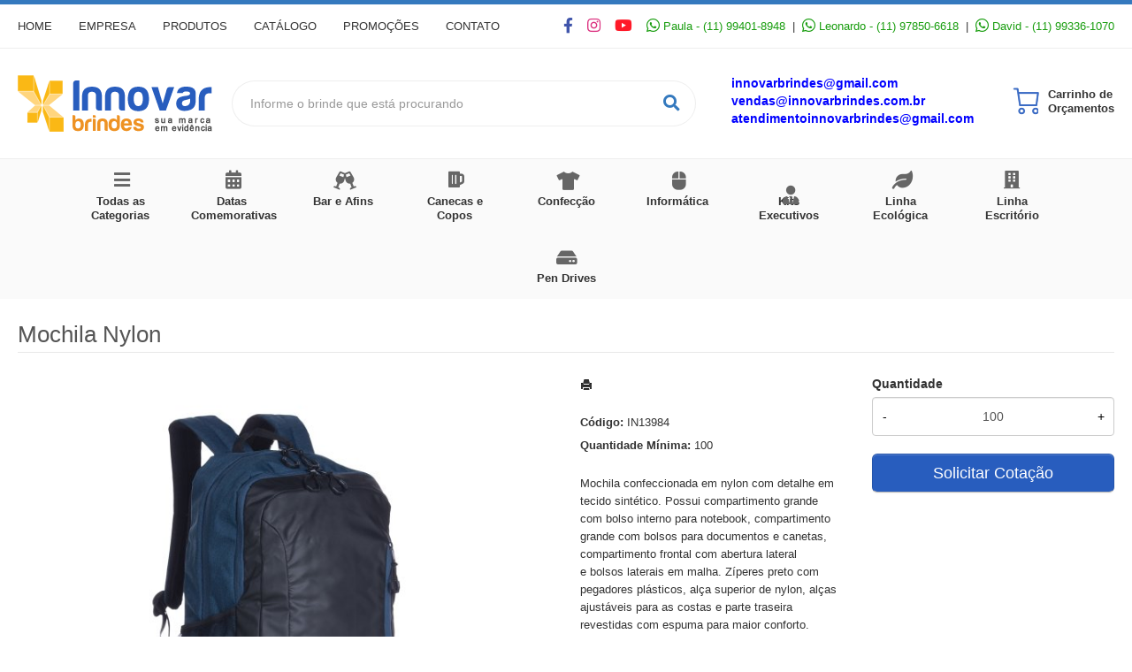

--- FILE ---
content_type: text/html; charset=ISO8859-1
request_url: https://www.innovarbrindes.com.br/produto/mochila-nylon-in13984
body_size: 9593
content:
<!DOCTYPE html>
<html lang="pt-br">
<head>
<title>Mochila Nylon</title>
<meta http-equiv="Content-type" content="text/html; charset=iso-8859-1" />
<meta name="viewport" content="width=device-width, initial-scale=1.0">
<meta name="language" content="pt-br" />
<meta name="description" content="Mochila confeccionada em nylon com detalhe em tecido sintético. Possui compartimento grande com bols" />
<meta name="url" content="https://www.innovarbrindes.com.br" />
<meta name="Audience" content="all" />
<meta name="rating" content="general" />
<meta name="robots" content="index,follow,all" />
<meta name="googlebot" content="index,follow,all" />
<meta name="msnbot" content="index,follow,all" />
<meta name="inktomislurp" content="index,follow,all" />
<meta name="unknownrobot" content="index,follow,all" />
<meta name="classification" content="commercial" />
<meta name="distribution" content="global" />
<meta name="generator" content="AW" />
<meta name="theme" content="skyline" />
<meta property="og:site_name" content="Innovar Brindes">
<link rel="shortcut icon" href="https://www.innovarbrindes.com.br/content/interfaces/cms/userfiles/themes/perfil_6420/images/favicon-4043.png" /> <!--#64-->

<link href="https://www.innovarbrindes.com.br/content/interfaces/cms/themes/skyline/css/bootstrap.min.css" rel="stylesheet" />
<link href="https://www.innovarbrindes.com.br/content/interfaces/cms/themes/skyline/css/bootstrap-responsive.min.css" rel="stylesheet" />
<link href="https://www.innovarbrindes.com.br/content/interfaces/cms/themes/skyline/css/style.php" rel="stylesheet" />

<!--[if lt IE 9]>
    <script src="https://www.innovarbrindes.com.br/content/interfaces/cms/themes/skyline/plugins/libjs/html5shiv.js"></script>
<![endif]-->

<link rel="stylesheet" href="https://use.fontawesome.com/releases/v5.15.1/css/all.css">

<!-- Google Tag Manager -->
<script>(function(w,d,s,l,i){w[l]=w[l]||[];w[l].push({'gtm.start':
new Date().getTime(),event:'gtm.js'});var f=d.getElementsByTagName(s)[0],
j=d.createElement(s),dl=l!='dataLayer'?'&l='+l:'';j.async=true;j.src=
'https://www.googletagmanager.com/gtm.js?id='+i+dl;f.parentNode.insertBefore(j,f);
})(window,document,'script','dataLayer','GTM-NWLVHZXF');</script>
<!-- End Google Tag Manager -->

<script>
document.addEventListener("DOMContentLoaded", function() {  
 var whatsapp = document.querySelectorAll('a[href*="whatsapp.com"]');

  whatsapp.forEach(function (el, i) {
    el.addEventListener('click', function (e) {
      gtag('event', 'conversion',
        {
          'send_to': 'AW-998342251/0tj7CKXA2AQQ6_yF3AM',
        })
    })
  })
});
</script>

<meta name="google-site-verification" content="g22_XCU6N_og78sLm76-SdRs2GEqrArZ8RCqoyZP4NM" />
 <!--#75A-->

 <!--seções CSS custom-->

<!-- Google tag (gtag.js) -->
<script async src="https://www.googletagmanager.com/gtag/js?id=G-SJMXTVKZ9F"></script>
<script>
  window.dataLayer = window.dataLayer || [];
  function gtag(){dataLayer.push(arguments);}
  gtag('js', new Date());

  gtag('config', 'G-SJMXTVKZ9F');
</script> <!--ga-->

<!-- jquery / bootstrap -->
<script src="https://www.innovarbrindes.com.br/content/interfaces/cms/themes/skyline/plugins/libjs/jquery.js"></script>
<script src="https://www.innovarbrindes.com.br/content/interfaces/cms/themes/skyline/plugins/libjs/bootstrap.min.js"></script>
<script src="https://www.innovarbrindes.com.br/content/interfaces/cms/themes/skyline/plugins/libjs/application.js"></script>

<link href="https://www.innovarbrindes.com.br/content/interfaces/cms/themes/skyline/plugins/mmenu/mmenu.all.min.css" rel="stylesheet">
<script src="https://www.innovarbrindes.com.br/content/interfaces/cms/themes/skyline/plugins/mmenu/mmenu.min.all.js" type="text/javascript"></script>

<link href="https://www.innovarbrindes.com.br/content/interfaces/cms/userfiles/themes/perfil_6420/css/style-create.css" rel="stylesheet" /> <!--#76-->

<link rel="canonical" href="https://www.innovarbrindes.com.br/produto/mochila-nylon-in13984" />
<meta name="pageType" content="product" />
<meta name="productID" content="1521" />
<meta name="productSKU" content="IN13984" />

<meta property="og:title" content="Mochila Nylon" />
<meta property="og:description" content="Mochila confeccionada em nylon com detalhe em tecido sintético. Possui compartimento grande com bols" />
<meta property="og:image" content="https://www.innovarbrindes.com.br/content/interfaces/cms/userfiles/produtos/mochila-de-nylon-in13984-663.jpg" />
<meta name="title" content="Mochila Nylon" />
<link rel="image_src" href="https://www.innovarbrindes.com.br/content/interfaces/cms/userfiles/produtos/mochila-de-nylon-in13984-663.jpg" />

<link href="https://www.innovarbrindes.com.br/content/interfaces/cms/plugins/lightbox/lightbox.css" rel="stylesheet">

<script type="text/javascript" src="https://www.innovarbrindes.com.br/content/interfaces/cms/plugins/libjs/carrinho.js"></script>
<script type="text/javascript" src="https://www.innovarbrindes.com.br/content/interfaces/cms/plugins/libjs/arah.js"></script>

<script>
function session (field) {
    arah('https://www.innovarbrindes.com.br/carrinho/session-save/' + encodeURI(field) + '/' + document.getElementById(field).value, 'return', '');
}
</script>

<style>
#statusdiv {
  display: none;
  visibility: hidden;
}

.inputError {
  background: #FCFEE4 !important;
  border: solid 1px #C00 !important;
}

input[type=number]::-webkit-inner-spin-button, 
input[type=number]::-webkit-outer-spin-button { 
  -webkit-appearance: none;
}

.container-box-add-cart {
  padding-left: 20px;
  padding-top: 5px;
}

@media only screen and (max-width: 768px) {
.container-box-add-cart {padding-left: 0px;}
}
</style>

<script type="application/ld+json">
{
  "@context": "https://schema.org/",
  "@type": "Product",
  "name": "Mochila Nylon",
  "image": [
    "https://www.innovarbrindes.com.br/content/interfaces/cms/userfiles/produtos/mochila-de-nylon-in13984-663.jpg"
   ],
  "description": "Mochila confeccionada em nylon com detalhe em tecido sintético. Possui compartimento grande com bolso interno para notebook, compartimento grande com bolsos para documentos e canetas, compartimento frontal com abertura lateral e bolsos laterais em malha. Zíperes preto com pegadores plásticos, alça superior de nylon, alças ajustáveis para as costas e parte traseira revestidas com espuma para maior conforto.",
  "sku": "IN13984",
  "brand": {
    "@type": "Brand",
    "name": "Innovar Brindes"
  },
  "offers": {
    "@type": "Offer",
    "url": "https://www.innovarbrindes.com.br/produto/mochila-nylon-in13984",
    "priceCurrency": "BRL",
    "price": "CallForPrice",
    "availability": "https://schema.org/InStock"
  }
}
</script>

</head>

<body>

<div id="return"></div> <!-- não retirar essa DIV -->

    <div id="page">

<!-- Google Tag Manager (noscript) -->
<noscript><iframe src="https://www.googletagmanager.com/ns.html?id=GTM-NWLVHZXF"
height="0" width="0" style="display:none;visibility:hidden"></iframe></noscript>
<!-- End Google Tag Manager (noscript) -->

 <!--#75B-->

 <!--#65-->

<div id="top"><!--#79-->
    <div class="container">
        <div class="navbar">
            <div class="container-fluid">
                <div class="pull-right txt-top"><!--#81--><p style="padding: 10px 0;"><a href="https://www.facebook.com/innovarbrindesbr" style="color: #4055AB;" target="_blank"><i class="fab fa-facebook-f fa-lg">&nbsp;</i></a> &nbsp; <a href="https://www.instagram.com/innovar_brindes_" style="color: #DB2F7E;" target="_blank"><i class="fab fa-instagram fa-lg">&nbsp;</i></a> &nbsp; <a href="https://www.youtube.com/channel/UChRCtqW_g4yIOL9nazUFR_g" style="color: #FF1928;" target="_blank"><i class="fab fa-youtube fa-lg">&nbsp;</i></a> &nbsp; <a href="https://api.whatsapp.com/send?phone=5511994018948" style="color: #189D0E;" target="_blank"><i class="fab fa-whatsapp fa-lg">&nbsp;</i>Paula - (11) 99401-8948</a>&nbsp; |&nbsp;&nbsp;<a href="https://api.whatsapp.com/send?phone=5511978506618" style="color: #189D0E;" target="_blank"><i class="fab fa-whatsapp fa-lg">&nbsp;</i>Leonardo - (11) 97850-6618</a>&nbsp; |&nbsp;&nbsp;<a href="https://api.whatsapp.com/send?phone=5511993361070" style="color: #189D0E;" target="_blank"><i class="fab fa-whatsapp fa-lg">&nbsp;</i>David - (11) 99336-1070</a></p>
</div>

                <div class="navbar-text welcome-top pull-left"><!--#82-->
                    Olá <strong>Visitante</strong>, 
                                            <a href="https://www.innovarbrindes.com.br/painel/modulos/usuarios/login.php" title="Acessar Conta">Acessar Conta</a> ou <a href="https://www.innovarbrindes.com.br/painel/modulos/usuarios/novo.php" title="Cadastre-se">Cadastre-se</a>
                                    </div>

                <nav class="navbar-text pull-left"><!--#83-->
                    <ul class="nav menu-vv">
                                            <li><a href="https://www.innovarbrindes.com.br/ccl/93" title="Home" id="" class="hidden-mobile" style="" target="_self" >Home</a>
                                                </li>
                                            <li><a href="https://www.innovarbrindes.com.br/ccl/79" title="Empresa" id="" class="" style="" target="_self" >Empresa</a>
                                                </li>
                                            <li><a href="https://www.innovarbrindes.com.br/ccl/71" title="Produtos" id="" class="" style="" target="_self" >Produtos</a>
                                                </li>
                                            <li><a href="https://www.innovarbrindes.com.br/ccl/106" title="Catálogo" id="" class="" style="" target="_blank" >Catálogo</a>
                                                </li>
                                            <li><a href="https://www.innovarbrindes.com.br/ccl/73" title="Promoções" id="" class="" style="" target="_self" >Promoções</a>
                                                </li>
                                            <li><a href="https://www.innovarbrindes.com.br/ccl/80" title="Contato" id="" class="" style="" target="_self" >Contato</a>
                                                </li>
                                        </ul>
                </nav>
            </div>
        </div>
    </div>
</div>

 <!--#65-->

<header class="headerMain">
    <div class="container">
    
        <div class="container-fluid">
            <div class="logo"><!--#67-->
                                    <a href="/home" title="Innovar Brindes"><img src="https://www.innovarbrindes.com.br/content/interfaces/cms/userfiles/themes/perfil_6420/images/innovar-brindes-5184.png" alt="Innovar Brindes" /></a>
                            </div>
            <div class="bx-header-right">
                
                <div class="div-button-menu-mobile"><a class="button-menu-mobile" href="#sidebar-mobile" title="Menu"><img src="/content/interfaces/cms/userfiles/files/icon-sidebar-menu.png" /></a></div>

<div class="box-seach-header">
<form action="/produtos/q/" class="form-inline" id="search_engine" method="get" style="margin: 0;">
<div class="input-append"><input class="input-btn-fix" id="q" name="q" placeholder="Informe o brinde que está procurando" type="text" /><button class="btn" type="submit"><i class="fas fa-search fa-lg" style="margin-left: 5px;">&nbsp;</i></button></div>
</form>
</div>

<p class="hidden-mobile" style="color:#0000FF; font-weight: bold; font-size: 14px; margin-top: -7px; float: left; margin-right: 40px;"><a href="mailto:innovarbrindes@gmail.com" style="color:#0000FF; font-weight: bold;">innovarbrindes@gmail.com</a>&nbsp;<br />
<a href="mailto:vendas@innovarbrindes.com.br" style="color:#0000FF; font-weight: bold;">vendas@innovarbrindes.com.br</a>&nbsp;<br />
<a href="mailto:atendimentoinnovarbrindes@gmail.com" style="color:#0000FF; font-weight: bold;">atendimentoinnovarbrindes@gmail.com</a>&nbsp;</p>

<p style="padding-top: 8px; float: right; text-align: left;"><a href="/carrinho"><img alt="" src="/content/interfaces/cms/userfiles/files/icon-cart.png" style="width: 30px; height: 31px; float: left; margin-right: 10px;" /></a> <a class="hidden-mobile" href="/carrinho" style="float: left; color: #333; line-height: 16px; font-weight: bold; text-decoration: none;" title="Carrinho de Orçamentos">Carrinho de<br />
Or&ccedil;amentos</a></p>
            </div>
        </div>

        </div>
</header>

 <!--#65-->

<!--#68-->
<div id="main-menu">
    <div class="container">
        <div class="container-fluid">

            
            <nav>
                <ul class="nav menu-vv">
                                            <li><a href="https://www.innovarbrindes.com.br/ccl/95" title="Todas as Categorias" id="" class="icon todas-categorias" style="" target="_self" >Todas as Categorias</a>
                                                    </li>
                                            <li><a href="https://www.innovarbrindes.com.br/ccl/94" title="Datas Comemorativas" id="" class="icon datas-menu" style="" target="_self" >Datas Comemorativas</a>
                                                    </li>
                                            <li><a href="https://www.innovarbrindes.com.br/ccl/96" title="Bar e Afins" id="" class="icon bar-e-afins-categorias" style="" target="_self" >Bar e Afins</a>
                                                    </li>
                                            <li><a href="https://www.innovarbrindes.com.br/ccl/97" title="Canecas e Copos" id="" class="icon copos-categorias" style="" target="_self" >Canecas e Copos</a>
                                                    </li>
                                            <li><a href="https://www.innovarbrindes.com.br/ccl/98" title="Confecção" id="" class="icon confeccao-categorias" style="" target="_self" >Confecção</a>
                                                    </li>
                                            <li><a href="https://www.innovarbrindes.com.br/ccl/99" title="Informática" id="" class="icon informatica-categorias" style="" target="_self" >Informática</a>
                                                    </li>
                                            <li><a href="https://www.innovarbrindes.com.br/ccl/100" title="Kits Executivos" id="" class="icon executivos-categorias" style="" target="_self" >Kits Executivos</a>
                                                    </li>
                                            <li><a href="https://www.innovarbrindes.com.br/ccl/101" title="Linha Ecológica" id="" class="icon ecologica-categorias" style="" target="_self" >Linha Ecológica</a>
                                                    </li>
                                            <li><a href="https://www.innovarbrindes.com.br/ccl/102" title="Linha Escritório" id="" class="icon escritorio-categorias" style="" target="_self" >Linha Escritório</a>
                                                    </li>
                                            <li><a href="https://www.innovarbrindes.com.br/ccl/103" title="Pen Drives" id="" class="icon pendrives-categorias" style="" target="_self" >Pen Drives</a>
                                                    </li>
                                    </ul>
            </nav>
        </div>
    </div>
</div>

 <!--#65-->

<div id="wrp"> <!--#65-->
    <section id="main-content">
        <div class="container">
            <div class="container-fluid">
                <div class="row-fluid">
                    
                                         <div class="main-column">
                    
                        
                        
                            <h1 class="title-main">Mochila Nylon</h1>

                            <div class="clearfix">
                                <div class="span6">
                                    <div class="text-center" style="margin-top: 10px;"><a class="lightbox2-image-link" href="https://www.innovarbrindes.com.br/content/interfaces/cms/userfiles/produtos/mochila-de-nylon-in13984-663.jpg" data-lightbox="lightbox2-set" title="Mochila Nylon"><img class="lightbox2-image" src="https://www.innovarbrindes.com.br/content/interfaces/cms/userfiles/produtos/mochila-de-nylon-in13984-663.jpg" alt="Mochila Nylon" style="max-width: 100%;"></a></div>

                                    
                                        <div class="clearfix" style="overflow: auto; white-space: nowrap; padding: 10px 0 5px 0px; margin-right: -1px;">
                                                                                            <div style="text-align: center; vertical-align: top; display: inline-block; width: 115px; margin-right: 4px; box-sizing: border-box;">
                                                    <a href="https://www.innovarbrindes.com.br/content/interfaces/cms/userfiles/produtos/mochila-de-nylon-azul-in13984-adic-750.jpg" class="lightbox2-image-link" data-lightbox="lightbox2-set" title="" style="border: solid 1px rgba(0,0,0,0.1); display: inline-block; width: 100%;">
                                                        <img src="https://www.innovarbrindes.com.br/content/interfaces/cms/userfiles/produtos/mochila-de-nylon-azul-in13984-adic-750.jpg" style="max-width: 100%; max-height: 88px;" class="lightbox2-image" alt="">
                                                    </a>
                                                </div>
                                                                                            <div style="text-align: center; vertical-align: top; display: inline-block; width: 115px; margin-right: 4px; box-sizing: border-box;">
                                                    <a href="https://www.innovarbrindes.com.br/content/interfaces/cms/userfiles/produtos/mochila-de-nylon-azul-8313d2-in13984-adic-588.jpg" class="lightbox2-image-link" data-lightbox="lightbox2-set" title="" style="border: solid 1px rgba(0,0,0,0.1); display: inline-block; width: 100%;">
                                                        <img src="https://www.innovarbrindes.com.br/content/interfaces/cms/userfiles/produtos/mochila-de-nylon-azul-8313d2-in13984-adic-588.jpg" style="max-width: 100%; max-height: 88px;" class="lightbox2-image" alt="">
                                                    </a>
                                                </div>
                                                                                            <div style="text-align: center; vertical-align: top; display: inline-block; width: 115px; margin-right: 4px; box-sizing: border-box;">
                                                    <a href="https://www.innovarbrindes.com.br/content/interfaces/cms/userfiles/produtos/mochila-de-nylon-cinza-in13984-adic-902.jpg" class="lightbox2-image-link" data-lightbox="lightbox2-set" title="" style="border: solid 1px rgba(0,0,0,0.1); display: inline-block; width: 100%;">
                                                        <img src="https://www.innovarbrindes.com.br/content/interfaces/cms/userfiles/produtos/mochila-de-nylon-cinza-in13984-adic-902.jpg" style="max-width: 100%; max-height: 88px;" class="lightbox2-image" alt="">
                                                    </a>
                                                </div>
                                                                                            <div style="text-align: center; vertical-align: top; display: inline-block; width: 115px; margin-right: 4px; box-sizing: border-box;">
                                                    <a href="https://www.innovarbrindes.com.br/content/interfaces/cms/userfiles/produtos/mochila-de-nylon-cinza-8315d2-in13984-adic-247.jpg" class="lightbox2-image-link" data-lightbox="lightbox2-set" title="" style="border: solid 1px rgba(0,0,0,0.1); display: inline-block; width: 100%;">
                                                        <img src="https://www.innovarbrindes.com.br/content/interfaces/cms/userfiles/produtos/mochila-de-nylon-cinza-8315d2-in13984-adic-247.jpg" style="max-width: 100%; max-height: 88px;" class="lightbox2-image" alt="">
                                                    </a>
                                                </div>
                                                                                            <div style="text-align: center; vertical-align: top; display: inline-block; width: 115px; margin-right: 4px; box-sizing: border-box;">
                                                    <a href="https://www.innovarbrindes.com.br/content/interfaces/cms/userfiles/produtos/mochila-de-nylon-8312d1-in13984-adic-765.jpg" class="lightbox2-image-link" data-lightbox="lightbox2-set" title="" style="border: solid 1px rgba(0,0,0,0.1); display: inline-block; width: 100%;">
                                                        <img src="https://www.innovarbrindes.com.br/content/interfaces/cms/userfiles/produtos/mochila-de-nylon-8312d1-in13984-adic-765.jpg" style="max-width: 100%; max-height: 88px;" class="lightbox2-image" alt="">
                                                    </a>
                                                </div>
                                                                                    </div>

                                                                    </div>

                                <div class="span6">
                                    <div class="span6">
                                        <p style="margin: 6px 0 20px 0;">
                                            <a href="https://www.innovarbrindes.com.br/produtos/imprimir/mochila-nylon-in13984" target="_blank" title="Imprimir"><i class="icon-print"></i></a>
                                        </p>

                                        <p style="line-height: 26px;">
                                            
                                                                                            <strong>Código:</strong> IN13984<br />
                                            
                                                                                            <strong>Quantidade Mínima:</strong> 100<br />
                                            
                                                                                    </p><br />

                                        <p>Mochila confeccionada em nylon com detalhe em tecido sintético. Possui compartimento grande com bolso interno para notebook, compartimento grande com bolsos para documentos e canetas, compartimento frontal com abertura lateral e bolsos laterais em malha. Zíperes preto com pegadores plásticos, alça superior de nylon, alças ajustáveis para as costas e parte traseira revestidas com espuma para maior conforto.</p><hr />

                                                                                
                                        <p>
                                                                                            &bull; &nbsp;<a href="/produtos/mochilas" title="Mochilas Personalizadas">Mochilas Personalizadas</a>&nbsp;
                                                                                    </p>
                                    </div>

                                    <div class="span6">
                                        <div class="container-box-add-cart">
                                            
                                                
                                                    
                                                    <label style="font-weight: bold;">Quantidade</label>
                                                    <div style="position: relative;">
                                                        <input type="number" name="qtd1" id="qtd1" value="100" max="999999" maxlength="6" style="width: 100%; box-sizing: border-box; height: 44px; padding: 0 30px; text-align: center;">
                                                        <button onclick="menos()" style="position: absolute; left: 0; top: 0; border: none; background: transparent; height: 44px; width: 30px;">-</button>
                                                        <button onclick="mais()" style="position: absolute; right: 0; top: 0; border: none; background: transparent; height: 44px; width: 30px;">+</button>
                                                    </div>

                                                    <p style="margin: 10px 0;"><a href="javascript:void(-1);" onclick="javascript:insertCar('https://www.innovarbrindes.com.br', 1521, 100);" class="btn btn-large" style="width: 100%; box-sizing: border-box;" title="Solicitar Cotação">Solicitar Cotação</a></p>

                                                
                                                                                    </div>
                                    </div>
                                </div>
                            </div>

                            
                                                            <div class="clear" style="height: 20px;"></div>
                                <h4>Mais detalhes do produto</h4><br>
                                <p><br />
Tamanho total aproximado&nbsp;(CxL):&nbsp;46,5cm x 36cm<br />
Peso aproximado&nbsp;(g):&nbsp;467</p>

<p>#brindes-dia-do-trabalho #brinde-sipat #brindes-dia-das-maes #brindes-dia-internacional-da-mulher #brindes-dia-da-secretaria</p>
<br>
                            
                            
                                                            <hr>
                                <h4>Produtos relacionados</h4><br />
                                <div class="clearfix">
                                                                            <div class="span3 box-produto">
                                            <div class="bx-image-product">
                                                                                                <a href="https://www.innovarbrindes.com.br/produto/mochila-de-nylon-in2103" title="Mochila de Nylon"><img src="https://www.innovarbrindes.com.br/content/interfaces/cms/userfiles/produtos/mochila-de-nylon-in2103-470.jpg" alt="Mochila de Nylon"></a>
                                            </div>
                                            <h3 class="text-center"><a href="https://www.innovarbrindes.com.br/produto/mochila-de-nylon-in2103" title="Mochila de Nylon">Mochila de Nylon</a></h3>
                                        </div>
                                                                            <div class="span3 box-produto">
                                            <div class="bx-image-product">
                                                                                                <a href="https://www.innovarbrindes.com.br/produto/mochila-27-litros-com-rodinhas" title="Mochila 27 Litros com Rodinhas"><img src="https://www.innovarbrindes.com.br/content/interfaces/cms/userfiles/produtos/mochila-27-litros-com-rodinhas-in01443-364.jpg" alt="Mochila 27 Litros com Rodinhas"></a>
                                            </div>
                                            <h3 class="text-center"><a href="https://www.innovarbrindes.com.br/produto/mochila-27-litros-com-rodinhas" title="Mochila 27 Litros com Rodinhas">Mochila 27 Litros com Rodinhas</a></h3>
                                        </div>
                                                                            <div class="span3 box-produto">
                                            <div class="bx-image-product">
                                                                                                <a href="https://www.innovarbrindes.com.br/produto/mochila-de-nylon-usb-24l" title="Mochila de Nylon USB 24L"><img src="https://www.innovarbrindes.com.br/content/interfaces/cms/userfiles/produtos/mochila-de-nylon-usb-24l-6-406.jpg" alt="Mochila de Nylon USB 24L"></a>
                                            </div>
                                            <h3 class="text-center"><a href="https://www.innovarbrindes.com.br/produto/mochila-de-nylon-usb-24l" title="Mochila de Nylon USB 24L">Mochila de Nylon USB 24L</a></h3>
                                        </div>
                                                                            <div class="span3 box-produto">
                                            <div class="bx-image-product">
                                                                                                <a href="https://www.innovarbrindes.com.br/produto/mochila-de-ombro-usb-821" title="Mochila de Ombro USB"><img src="https://www.innovarbrindes.com.br/content/interfaces/cms/userfiles/produtos/mochila-de-ombro-usb-2-333.jpg" alt="Mochila de Ombro USB"></a>
                                            </div>
                                            <h3 class="text-center"><a href="https://www.innovarbrindes.com.br/produto/mochila-de-ombro-usb-821" title="Mochila de Ombro USB">Mochila de Ombro USB</a></h3>
                                        </div>
                                                                    </div>
                            
                                            </div>

                    
                </div>
            </div>
        </div>
    </section>

<!-- INPUT QUANTIDADE -->
<script>
var foo = document.querySelector("#qtd1");
var f = maxNumber(999999);
foo.addEventListener('keyup', f);
foo.addEventListener('blur', f);

function maxNumber(max) {
    var running = false;
    return function () {
        if (running) return;
        running = true;
        if (parseFloat(this.value) > max) {
            this.value = 999999;
        }
        running = false;
    };
}

function mais(){
  var atual = document.getElementById("qtd1").value;
  var novo = atual - (-1);
  document.getElementById("qtd1").value = novo;
}

function menos(){
  var atual = document.getElementById("qtd1").value;
  if(atual > 0) {
    var novo = atual - 1;
    document.getElementById("qtd1").value = novo;
  }
}
</script>

<script src="https://www.innovarbrindes.com.br/content/interfaces/cms/plugins/lightbox/lightbox.min.js"></script>
</div> <!-- end wrp --> <!--#73B-->

<footer>
    <div class="container">
		<div class="container-fluid">
			<div class="content-footer clearfix">

                
				<div class="pull-left">
					<nav>
						<ul>
												</ul>
					</nav>
				</div>
				<div class="pull-right">
					<p style="opacity: 0.8;"><span style="font-size:14px;"><span style="font-family:arial,helvetica,sans-serif;"><strong>BRINDES PROMOCIONAIS</strong></span></span></p>

<p style="opacity: 0.8;"><span style="font-size:13px;">Brindes Promocionais, Brindes personalizados, Brinde, Brindes comerciais, Brindes promocionais, Brindes corporativos, Brindes empresariais, Fornecedor de brindes, Brindes comerciais personalizados, Canetas personalizadas, Chaveiros personalizados, Canecas personalizadas, Garrafa personalizadas, Squeezes personalizados, Brinde promocional, Marketing promocional, Empresa de brindes.</span></p>

<p style="opacity: 0.8;"><br />
<span style="font-size:14px;"><span style="font-family:arial,helvetica,sans-serif;"><strong>BRINDES PERSONALIZADOS</strong></span></span></p>

<p style="opacity: 0.8;"><span style="font-size:13px;">Brindes Personalizados em S&atilde;o Paulo; Brindes Personalizados no Rio de Janeiro, Brindes Personalizados em Santa Catarina, Brindes Personalizados em Minas Gerais,&nbsp;Brindes Personalizados no Paran&aacute;, Brindes Personalizadosem em Belo Horizonte, Brindes Personalizados na Bahia, Brindes Personalzidos no Parana.</span></p>

<p style="font-size: 12px; opacity: 0.8;"><br />
<span style="font-size:14px;"><span style="font-family:arial,helvetica,sans-serif;"><strong>BRINDES CORPORATIVOS</strong></span></span></p>

<p style="opacity: 0.8;"><span style="font-size:13px;">Brindes Promocionais S&atilde;o Paulo, Brindes Promocionais no Rio de Janeiro, Brindes Promocionais em Santa Catarina, Brindes Promocionais em Minas Gerais, Brindes Promocionais no Paran&aacute;, Brindes Promocionaisem Belo Horizonte, Brindes Corporativos S&atilde;o Paulo, Brindes Corporativos no Rio de Janeiro, Brindes Corporativos em Santa Catarina, Brindes Corporativos em Minas Gerais, Brindes Corporativos no Paran&aacute;, Brindes Corporativosem Belo Horizonte, Brindes Barato S&atilde;o Paulo, Brindes no Rio de Janeiro, Brindes Barato em Santa Catarina, Brindes Barato em Minas Gerais, Brindes no Paran&aacute;, Brindes Barato em Belo Horizonte.</span></p>

<p style="opacity: 0.8;"><br />
<span style="font-size:14px;"><span style="font-family:arial,helvetica,sans-serif;"><strong>DATAS COMEMORATIVAS</strong></span></span></p>

<p style="opacity: 0.8;"><span style="font-size:13px;"><a href="https://www.innovarbrindes.com.br/produtos/q/brindes-carnaval">Brindes para o Carnaval</a>, <a href="https://www.innovarbrindes.com.br/produtos/q/brindes-dia-internacional-da-mulher">Brindes para o Dia Internacional da Mulher</a>, <a href="https://www.innovarbrindes.com.br/produtos/q/brindes-dia-do-trabalho">Brindes para o Dia do Trabalh</a><a href="https://www.innovarbrindes.com.br/produtos/q/brindes-dia-do-trabalho">o</a>, <a href="https://www.innovarbrindes.com.br/produtos/q/brindes-dia-das-maes">Brindes para o Dia das M&atilde;es</a>, <a href="https://www.innovarbrindes.com.br/produtos/q/brindes-dia-dos-pais">Brindes para o Dia dos Pais</a>, <a href="https://www.innovarbrindes.com.br/produtos/q/dia-do-medico">Brindes para o Dia do M&eacute;dico</a>,&nbsp;<a href="https://www.innovarbrindes.com.br/produtos/q/outubro-rosa">Brindes para o Outubro Rosa</a>, <a href="https://www.innovarbrindes.com.br/produtos/q/brindes-dia-do-professor">Brindes para o Dia do Professor</a>, <a href="https://www.innovarbrindes.com.br/produtos/q/brindes-novembro">Brindes para o Novembro Azul</a>, <a href="https://www.innovarbrindes.com.br/produtos/q/dia-da-secretaria">Brindes para o Dia da Secret&aacute;ria</a>,&nbsp;<a href="https://www.innovarbrindes.com.br/produtos/q/brindes-natal">Brindes para o Natal</a>, <a href="https://www.innovarbrindes.com.br/produtos/q/sipat">Brindes para o Sipat</a></span></p>

<hr style="opacity: 0.3; margin: 30px 0;" />
<div class="clearfix">
<div class="span3" style="margin: 0;">
<p><img alt="" src="/content/interfaces/cms/userfiles/files/logo-footer(1).png" /><br />
<br />
Sua marca e o nome da sua empresa s&atilde;o o seu maior bem, venha divulgar sua marca com o que h&aacute; de melhor em brindes personalizados. Desenvolvemos brindes para todas as ocasi&otilde;es.</p>
</div>

<div class="span3">
<p><strong style="color: #3479BE;">CONTATO</strong></p>
&nbsp;

<p class="clearfix" style="font-size: 13px; line-height: 30px; padding-bottom: 30px;"><i class="far fa-envelope" style="margin-right: 4px;">&nbsp;</i> innovarbrindes@gmail.com<br />
<i class="fas fa-phone-alt" style="margin-right: 2px;">&nbsp;</i> (11) 2667-7266 &nbsp;/&nbsp; 2478-5267<br />
<i class="fab fa-whatsapp fa-lg">&nbsp;</i> <a href="https://api.whatsapp.com/send?phone=5511994018948" target="_blank">(11) 99401-8948</a> &nbsp;/&nbsp; <a href="https://api.whatsapp.com/send?phone=551199361070" target="_blank">(11) 9936-1070</a>&nbsp;/ (11) 97850-6618</p>
</div>

<div class="span3" style="margin: 0;">
<div class="menu-01-footer">
<p><strong style="color: #3479BE;">NAVEGUE</strong></p>
&nbsp;

<ul>
	<li><a href="/empresa">Empresa</a></li>
	<li><a href="https://www.innovarbrindes.com.br/content/interfaces/cms/userfiles/files/catalogo-innova-promo-451.pdf" target="_blank">Baixe nosso Cat&aacute;logo</a></li>
	<li><a href="/produtos">Produtos</a></li>
	<li><a href="/clique-ligue">Clique Ligue</a></li>
	<li><a href="/promocoes">Promo&ccedil;&otilde;es</a></li>
	<li><a href="/forms/faleconosco">Contato</a></li>
</ul>
</div>
</div>

<div class="span3" style="margin: 0;">
<p><strong style="color: #3479BE;">REDES SOCIAIS</strong></p>
<br />
<a href="https://www.facebook.com/innovarbrindesbr" style="color: #4055AB;" target="_blank"><i class="fab fa-facebook-f fa-2x">&nbsp;</i></a> &nbsp; <a href="https://www.instagram.com/innovar_brindes_/" style="color: #DB2F7E;" target="_blank"><i class="fab fa-instagram fa-2x">&nbsp;</i></a> &nbsp; <a href="https://www.youtube.com/channel/UChRCtqW_g4yIOL9nazUFR_g" style="color: #FF1928;" target="_blank"><i class="fab fa-youtube fa-2x">&nbsp;</i></a> &nbsp; <a href="https://api.whatsapp.com/send?phone=5511994018948" style="color: #189D0E;" target="_blank"><i class="fab fa-whatsapp fa-2x">&nbsp;</i></a> &nbsp; <a href="https://api.whatsapp.com/send?phone=5511993361070" style="color: #189D0E;" target="_blank"><i class="fab fa-whatsapp fa-2x">&nbsp;</i></a>

<hr style="opacity: 0.3; margin: 20px 0;" /><img alt="" src="/content/interfaces/cms/userfiles/files/site-seguro-google.png" /></div>
</div>
				</div>
			</div>

            <!--#74-->
			    			<hr />
			
            <div class="copy-powered clearfix">
                <div class="pull-left"><p><strong>Innovar Brindes</strong> &copy;. Todos os direitos reservados.</p>
</div>
                <div class="pull-right"><p>Desenvolvimento <a title="AWSoft!" target="_blank" href="http://www.awsoft.com.br">AWSoft!</a></p></div>
            </div>
		</div>
	</div>
</footer>

    <div id="sidebar-mobile">
        <div id="panel-overview">
            <ul class="nav menu navbar-nav">
                                <li class="deeper parent dropdown"><a href="https://www.innovarbrindes.com.br/ccl/95" title="Todas as Categorias" id="" class="icon todas-categorias" style="" target="_self" >Todas as Categorias</a>
                                    </li>
                                <li class="deeper parent dropdown"><a href="https://www.innovarbrindes.com.br/ccl/94" title="Datas Comemorativas" id="" class="icon datas-menu" style="" target="_self" >Datas Comemorativas</a>
                                    </li>
                                <li class="deeper parent dropdown"><a href="https://www.innovarbrindes.com.br/ccl/96" title="Bar e Afins" id="" class="icon bar-e-afins-categorias" style="" target="_self" >Bar e Afins</a>
                                    </li>
                                <li class="deeper parent dropdown"><a href="https://www.innovarbrindes.com.br/ccl/97" title="Canecas e Copos" id="" class="icon copos-categorias" style="" target="_self" >Canecas e Copos</a>
                                    </li>
                                <li class="deeper parent dropdown"><a href="https://www.innovarbrindes.com.br/ccl/98" title="Confecção" id="" class="icon confeccao-categorias" style="" target="_self" >Confecção</a>
                                    </li>
                                <li class="deeper parent dropdown"><a href="https://www.innovarbrindes.com.br/ccl/99" title="Informática" id="" class="icon informatica-categorias" style="" target="_self" >Informática</a>
                                    </li>
                                <li class="deeper parent dropdown"><a href="https://www.innovarbrindes.com.br/ccl/100" title="Kits Executivos" id="" class="icon executivos-categorias" style="" target="_self" >Kits Executivos</a>
                                    </li>
                                <li class="deeper parent dropdown"><a href="https://www.innovarbrindes.com.br/ccl/101" title="Linha Ecológica" id="" class="icon ecologica-categorias" style="" target="_self" >Linha Ecológica</a>
                                    </li>
                                <li class="deeper parent dropdown"><a href="https://www.innovarbrindes.com.br/ccl/102" title="Linha Escritório" id="" class="icon escritorio-categorias" style="" target="_self" >Linha Escritório</a>
                                    </li>
                                <li class="deeper parent dropdown"><a href="https://www.innovarbrindes.com.br/ccl/103" title="Pen Drives" id="" class="icon pendrives-categorias" style="" target="_self" >Pen Drives</a>
                                    </li>
                
                                                            <li class="deeper parent dropdown"><a href="https://www.innovarbrindes.com.br/produtos/malas" title="Malas">Malas</a>
                            <ul class="nav-child unstyled small dropdown-menu">
                                                                                                            <li><a href="https://www.innovarbrindes.com.br/produtos/malas-531" title="Malas">Malas</a></li>
                                                                                                </ul>
                        </li>
                                            <li class="deeper parent dropdown"><a href="https://www.innovarbrindes.com.br/produtos/etiquetas-emborrachadas" title="Emborrachados">Emborrachados</a>
                            <ul class="nav-child unstyled small dropdown-menu">
                                                                                                            <li><a href="https://www.innovarbrindes.com.br/produtos/etiquetas-emborrachadas-402" title="Etiquetas emborrachadas">Etiquetas emborrachadas</a></li>
                                                                                                                                                <li><a href="https://www.innovarbrindes.com.br/produtos/pulseiras-emborrachadas" title="Pulseiras emborrachadas">Pulseiras emborrachadas</a></li>
                                                                                                </ul>
                        </li>
                                            <li class="deeper parent dropdown"><a href="https://www.innovarbrindes.com.br/produtos/anti-stress" title="ANTI STRESS">ANTI STRESS</a>
                            <ul class="nav-child unstyled small dropdown-menu">
                                                                                                            <li><a href="https://www.innovarbrindes.com.br/produtos/massageador" title="Massageador">Massageador</a></li>
                                                                                                                                                <li><a href="https://www.innovarbrindes.com.br/produtos/anti-stress-375" title="Anti Stress">Anti Stress</a></li>
                                                                                                </ul>
                        </li>
                                            <li class="deeper parent dropdown"><a href="https://www.innovarbrindes.com.br/produtos/bar-e-afins-brindes" title="BAR E AFINS">BAR E AFINS</a>
                            <ul class="nav-child unstyled small dropdown-menu">
                                                                                                            <li><a href="https://www.innovarbrindes.com.br/produtos/balde-de-gelo" title="Balde de Gelo">Balde de Gelo</a></li>
                                                                                                                                                <li><a href="https://www.innovarbrindes.com.br/produtos/kit-churrasco-avental" title="Kit Churrasco - Avental">Kit Churrasco - Avental</a></li>
                                                                                                                                                <li><a href="https://www.innovarbrindes.com.br/produtos/kit-vinho" title="kit Vinho / Porta Whisky">kit Vinho / Porta Whisky</a></li>
                                                                                                                                                <li><a href="https://www.innovarbrindes.com.br/produtos/kit-queijo" title="Kit Queijo / Pizza">Kit Queijo / Pizza</a></li>
                                                                                                </ul>
                        </li>
                                            <li class="deeper parent dropdown"><a href="https://www.innovarbrindes.com.br/produtos/bolsas-termicas-e-coolers" title="BOLSAS TÉRMICAS E COOLERS">BOLSAS TÉRMICAS E COOLERS</a>
                            <ul class="nav-child unstyled small dropdown-menu">
                                                                                                            <li><a href="https://www.innovarbrindes.com.br/produtos/bolsa-termica" title="Bolsas e Sacolas Térmicas">Bolsas e Sacolas Térmicas</a></li>
                                                                                                                                                <li><a href="https://www.innovarbrindes.com.br/produtos/coolers" title="Cooler Personalizado">Cooler Personalizado</a></li>
                                                                                                </ul>
                        </li>
                                            <li class="deeper parent dropdown"><a href="https://www.innovarbrindes.com.br/produtos/canecas-e-copos" title="Canecas e Copos">Canecas e Copos</a>
                            <ul class="nav-child unstyled small dropdown-menu">
                                                                                                            <li><a href="https://www.innovarbrindes.com.br/produtos/canecas" title="Canecas Personalizadas">Canecas Personalizadas</a></li>
                                                                                                                                                <li><a href="https://www.innovarbrindes.com.br/produtos/copos-personalizados" title="Copos Personalizados">Copos Personalizados</a></li>
                                                                                                </ul>
                        </li>
                                            <li class="deeper parent dropdown"><a href="https://www.innovarbrindes.com.br/produtos/canetas" title="Canetas">Canetas</a>
                            <ul class="nav-child unstyled small dropdown-menu">
                                                                                                            <li><a href="https://www.innovarbrindes.com.br/produtos/canetas-especiais" title="Canetas Especiais">Canetas Especiais</a></li>
                                                                                                                                                <li><a href="https://www.innovarbrindes.com.br/produtos/canetas-metalicas" title="Canetas Metálicas">Canetas Metálicas</a></li>
                                                                                                                                                <li><a href="https://www.innovarbrindes.com.br/produtos/canetas-plasticas" title="Canetas Plásticas">Canetas Plásticas</a></li>
                                                                                                </ul>
                        </li>
                                            <li class="deeper parent dropdown"><a href="https://www.innovarbrindes.com.br/produtos/chaveiros" title="Chaveiros">Chaveiros</a>
                            <ul class="nav-child unstyled small dropdown-menu">
                                                                                                            <li><a href="https://www.innovarbrindes.com.br/produtos/chaveiros" title="Chaveiros">Chaveiros</a></li>
                                                                                                </ul>
                        </li>
                                            <li class="deeper parent dropdown"><a href="https://www.innovarbrindes.com.br/produtos/costuraveis" title="Confecção">Confecção</a>
                            <ul class="nav-child unstyled small dropdown-menu">
                                                                                                            <li><a href="https://www.innovarbrindes.com.br/produtos/bones" title="Bonés-Chapéus-Viseiras">Bonés-Chapéus-Viseiras</a></li>
                                                                                                                                                <li><a href="https://www.innovarbrindes.com.br/produtos/sacochilas-e-sacolas" title="Bolsas - Sacolas - Diversos">Bolsas - Sacolas - Diversos</a></li>
                                                                                                                                                <li><a href="https://www.innovarbrindes.com.br/produtos/camisetas" title="Camisetas Personalizadas">Camisetas Personalizadas</a></li>
                                                                                                                                                <li><a href="https://www.innovarbrindes.com.br/produtos/mochilas" title="Mochilas Personalizadas">Mochilas Personalizadas</a></li>
                                                                                                                                                <li><a href="https://www.innovarbrindes.com.br/produtos/necessaire" title="Necessaire">Necessaire</a></li>
                                                                                                                                                <li><a href="https://www.innovarbrindes.com.br/produtos/mochila-saco-sacochila" title="Sacochila / Mochila Saco">Sacochila / Mochila Saco</a></li>
                                                                                                </ul>
                        </li>
                                            <li class="deeper parent dropdown"><a href="https://www.innovarbrindes.com.br/produtos/cuidados-pessoais" title="Cuidados Pessoais">Cuidados Pessoais</a>
                            <ul class="nav-child unstyled small dropdown-menu">
                                                                                                            <li><a href="https://www.innovarbrindes.com.br/produtos/alcool-gel" title="Álcool em Gel">Álcool em Gel</a></li>
                                                                                                                                                <li><a href="https://www.innovarbrindes.com.br/produtos/amenities" title="Amenities">Amenities</a></li>
                                                                                                                                                <li><a href="https://www.innovarbrindes.com.br/produtos/ginastica" title="Fitness e Academia">Fitness e Academia</a></li>
                                                                                                </ul>
                        </li>
                                            <li class="deeper parent dropdown"><a href="https://www.innovarbrindes.com.br/produtos/ferramentas" title="Ferramentas">Ferramentas</a>
                            <ul class="nav-child unstyled small dropdown-menu">
                                                                                                            <li><a href="https://www.innovarbrindes.com.br/produtos/canivete" title="Canivete">Canivete</a></li>
                                                                                                                                                <li><a href="https://www.innovarbrindes.com.br/produtos/ferramentas-721" title="Ferramentas">Ferramentas</a></li>
                                                                                                                                                <li><a href="https://www.innovarbrindes.com.br/produtos/kit-ferramenta" title="Lanternas - kit Ferramentas">Lanternas - kit Ferramentas</a></li>
                                                                                                </ul>
                        </li>
                                            <li class="deeper parent dropdown"><a href="https://www.innovarbrindes.com.br/produtos/kit-executivo" title="Kits Exclusivos">Kits Exclusivos</a>
                            <ul class="nav-child unstyled small dropdown-menu">
                                                                                                            <li><a href="https://www.innovarbrindes.com.br/produtos/kit-boas-vindas" title="Kit Boas Vindas">Kit Boas Vindas</a></li>
                                                                                                                                                <li><a href="https://www.innovarbrindes.com.br/produtos/kit-executivo" title="Kits Executivos">Kits Executivos</a></li>
                                                                                                </ul>
                        </li>
                                            <li class="deeper parent dropdown"><a href="https://www.innovarbrindes.com.br/produtos/linha-couro" title="LINHA COURO">LINHA COURO</a>
                            <ul class="nav-child unstyled small dropdown-menu">
                                                                                                            <li><a href="https://www.innovarbrindes.com.br/produtos/linha-couro-472" title="Linha Couro">Linha Couro</a></li>
                                                                                                </ul>
                        </li>
                                            <li class="deeper parent dropdown"><a href="https://www.innovarbrindes.com.br/produtos/linhaecologica" title="Linha Ecológica">Linha Ecológica</a>
                            <ul class="nav-child unstyled small dropdown-menu">
                                                                                                            <li><a href="https://www.innovarbrindes.com.br/produtos/linha-ecologica" title="Linha Ecológica">Linha Ecológica</a></li>
                                                                                                </ul>
                        </li>
                                            <li class="deeper parent dropdown"><a href="https://www.innovarbrindes.com.br/produtos/linha-escritorio" title="Linha Escritório">Linha Escritório</a>
                            <ul class="nav-child unstyled small dropdown-menu">
                                                                                                            <li><a href="https://www.innovarbrindes.com.br/produtos/agendas" title="Agendas e Cadernos">Agendas e Cadernos</a></li>
                                                                                                                                                <li><a href="https://www.innovarbrindes.com.br/produtos/linha-escritorio" title="Bloco Anotação">Bloco Anotação</a></li>
                                                                                                                                                <li><a href="https://www.innovarbrindes.com.br/produtos/mouse-pad" title="Mouse Pad / Calculadoras">Mouse Pad / Calculadoras</a></li>
                                                                                                                                                <li><a href="https://www.innovarbrindes.com.br/produtos/moleskine" title="Caderneta Tipo Moleskine">Caderneta Tipo Moleskine</a></li>
                                                                                                                                                <li><a href="https://www.innovarbrindes.com.br/produtos/pastas" title="Pastas - Porta Cartão/ Caneta">Pastas - Porta Cartão/ Caneta</a></li>
                                                                                                </ul>
                        </li>
                                            <li class="deeper parent dropdown"><a href="https://www.innovarbrindes.com.br/produtos/linhaFeminina" title="Linha Feminina">Linha Feminina</a>
                            <ul class="nav-child unstyled small dropdown-menu">
                                                                                                            <li><a href="https://www.innovarbrindes.com.br/produtos/diversos-871" title="Diversos">Diversos</a></li>
                                                                                                                                                <li><a href="https://www.innovarbrindes.com.br/produtos/kits-pintura" title="Espelhos / Kit Manicure">Espelhos / Kit Manicure</a></li>
                                                                                                                                                <li><a href="https://www.innovarbrindes.com.br/produtos/kits-diversos" title="Kits Costura">Kits Costura</a></li>
                                                                                                                                                <li><a href="https://www.innovarbrindes.com.br/produtos/necessaire-574" title="Necessaire">Necessaire</a></li>
                                                                                                </ul>
                        </li>
                                            <li class="deeper parent dropdown"><a href="https://www.innovarbrindes.com.br/produtos/linha-premium" title="Linha Premium">Linha Premium</a>
                            <ul class="nav-child unstyled small dropdown-menu">
                                                                                                            <li><a href="https://www.innovarbrindes.com.br/produtos/brindes-top" title="Brindes Premium">Brindes Premium</a></li>
                                                                                                </ul>
                        </li>
                                            <li class="deeper parent dropdown"><a href="https://www.innovarbrindes.com.br/produtos/linhaverao" title="Linha Verão">Linha Verão</a>
                            <ul class="nav-child unstyled small dropdown-menu">
                                                                                                            <li><a href="https://www.innovarbrindes.com.br/produtos/bolas" title="Bolas">Bolas</a></li>
                                                                                                                                                <li><a href="https://www.innovarbrindes.com.br/produtos/diversos-linha-verao" title="Diversos">Diversos</a></li>
                                                                                                </ul>
                        </li>
                                            <li class="deeper parent dropdown"><a href="https://www.innovarbrindes.com.br/produtos/pdv-805" title="MPDV">MPDV</a>
                            <ul class="nav-child unstyled small dropdown-menu">
                                                                                                            <li><a href="https://www.innovarbrindes.com.br/produtos/pdv" title="MPDV">MPDV</a></li>
                                                                                                </ul>
                        </li>
                                            <li class="deeper parent dropdown"><a href="https://www.innovarbrindes.com.br/produtos/brindes-especiais" title="Pen Drives">Pen Drives</a>
                            <ul class="nav-child unstyled small dropdown-menu">
                                                                                                            <li><a href="https://www.innovarbrindes.com.br/produtos/emborrachado" title="Emborrachado">Emborrachado</a></li>
                                                                                                                                                <li><a href="https://www.innovarbrindes.com.br/produtos/couro" title="Pen Drive Couro">Pen Drive Couro</a></li>
                                                                                                                                                <li><a href="https://www.innovarbrindes.com.br/produtos/pen-drive-customizado" title="Pen Drive Estilizado 2D e 3D">Pen Drive Estilizado 2D e 3D</a></li>
                                                                                                                                                <li><a href="https://www.innovarbrindes.com.br/produtos/madeira" title="Pen Drive Madeira">Pen Drive Madeira</a></li>
                                                                                                                                                <li><a href="https://www.innovarbrindes.com.br/produtos/pen-drive-metal" title="Pen Drive Metal">Pen Drive Metal</a></li>
                                                                                                                                                <li><a href="https://www.innovarbrindes.com.br/produtos/plastico" title="Pen Drive Plástico">Pen Drive Plástico</a></li>
                                                                                                </ul>
                        </li>
                                            <li class="deeper parent dropdown"><a href="https://www.innovarbrindes.com.br/produtos/Squeeze" title="Squeeze">Squeeze</a>
                            <ul class="nav-child unstyled small dropdown-menu">
                                                                                                            <li><a href="https://www.innovarbrindes.com.br/produtos/garrafa-de-vidro" title="Garrafas de vidro">Garrafas de vidro</a></li>
                                                                                                                                                <li><a href="https://www.innovarbrindes.com.br/produtos/coqueteleiras" title="Coqueteleiras">Coqueteleiras</a></li>
                                                                                                                                                <li><a href="https://www.innovarbrindes.com.br/produtos/moringas" title="Garrafas Térmicas">Garrafas Térmicas</a></li>
                                                                                                                                                <li><a href="https://www.innovarbrindes.com.br/produtos/squeeze-metal-aluminio" title="Squeeze Metal / Alumínio">Squeeze Metal / Alumínio</a></li>
                                                                                                                                                <li><a href="https://www.innovarbrindes.com.br/produtos/squeeze-plastico" title="Garrafa - Squeeze Plástico">Garrafa - Squeeze Plástico</a></li>
                                                                                                                                                <li><a href="https://www.innovarbrindes.com.br/produtos/moringa" title="Moringa">Moringa</a></li>
                                                                                                </ul>
                        </li>
                                            <li class="deeper parent dropdown"><a href="https://www.innovarbrindes.com.br/produtos/informatica" title="Tecnologia">Tecnologia</a>
                            <ul class="nav-child unstyled small dropdown-menu">
                                                                                                            <li><a href="https://www.innovarbrindes.com.br/produtos/relogios" title="Relógios">Relógios</a></li>
                                                                                                                                                <li><a href="https://www.innovarbrindes.com.br/produtos/linha-automotiva" title="Acessórios para carros">Acessórios para carros</a></li>
                                                                                                                                                <li><a href="https://www.innovarbrindes.com.br/produtos/caixa-de-som" title="Caixa de Som">Caixa de Som</a></li>
                                                                                                                                                <li><a href="https://www.innovarbrindes.com.br/produtos/carregador-celular-power-bank" title="Carregador (Power Bank)">Carregador (Power Bank)</a></li>
                                                                                                                                                <li><a href="https://www.innovarbrindes.com.br/produtos/fone-de-ouvido" title="Fone de Ouvido">Fone de Ouvido</a></li>
                                                                                                                                                <li><a href="https://www.innovarbrindes.com.br/produtos/informatica" title="Informática">Informática</a></li>
                                                                                                                                                <li><a href="https://www.innovarbrindes.com.br/produtos/hub-usb" title="HUB USB">HUB USB</a></li>
                                                                                                </ul>
                        </li>
                                            <li class="deeper parent dropdown"><a href="https://www.innovarbrindes.com.br/produtos/variedades" title="Variedades">Variedades</a>
                            <ul class="nav-child unstyled small dropdown-menu">
                                                                                                            <li><a href="https://www.innovarbrindes.com.br/produtos/guarda-chuva" title="Guarda Chuva">Guarda Chuva</a></li>
                                                                                                                                                <li><a href="https://www.innovarbrindes.com.br/produtos/guarda-sol" title="Guarda sol">Guarda sol</a></li>
                                                                                                                                                <li><a href="https://www.innovarbrindes.com.br/produtos/porta-canetas" title="Porta Caneta / Porta Cartão">Porta Caneta / Porta Cartão</a></li>
                                                                                                                                                <li><a href="https://www.innovarbrindes.com.br/produtos/utensilios-para-cozinha" title="Utensílios para Cozinha">Utensílios para Cozinha</a></li>
                                                                                                                                                <li><a href="https://www.innovarbrindes.com.br/produtos/diversos" title="Diversos">Diversos</a></li>
                                                                                                </ul>
                        </li>
                                                </ul>
        </div>
    </div>

</div><!-- / #page -->

 <!-- end wrp --> <!--#73B-->

  <!-- tinycarousel -->
  <script src="https://www.innovarbrindes.com.br/content/interfaces/cms/themes/skyline/plugins/tinycarousel/tinycarousel.min.js"></script>
  <script type="text/javascript">
  $(document).ready(function(){
    $('#slider1').tinycarousel();	
  });
  </script>


<script type="text/javascript">
var prev = 0;
var $window = $(window);
var headerMain = $('.headerMain');

$window.on('scroll', function(){
  var scrollTop = $window.scrollTop();
  headerMain.toggleClass('hiddenNav', scrollTop > prev);
  prev = scrollTop;
});
</script>

<script type="text/javascript">
    jQuery(function() {
        jQuery('div#sidebar-mobile').mmenu({
            classes: 'mm-light',
            position: 'right',
            header: true
        });
    });
</script>

</body>
</html>